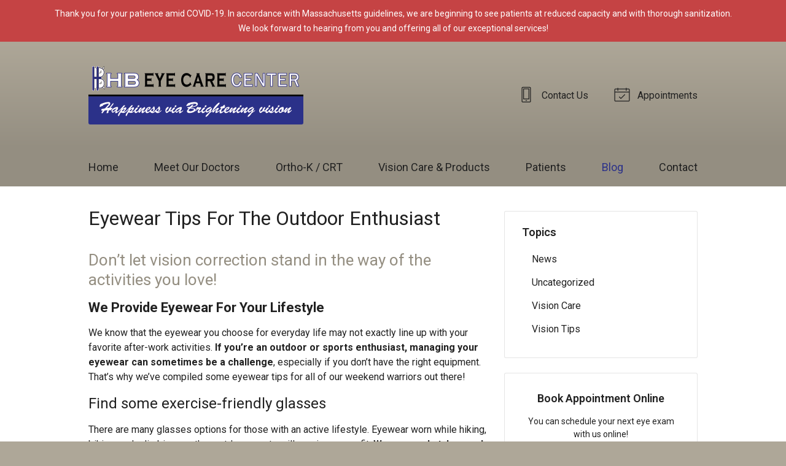

--- FILE ---
content_type: text/css
request_url: https://hbeyecare.com/wp-content/themes/child-themes/hbeyecarecom/style.css?=1600985023
body_size: 1269
content:
/*
Theme Name: HB Eye Care Center
Theme URI: http://getflexsite.com
Description: Custom child theme created for the FlexSite network
Author: Avelient
Version: 1.0.0
Template: vs3
Text Domain: vs3-child
*/

/*==============================================================================
  @Base Styles
==============================================================================*/

body {
  background-color: #AEA798;
}

.header,
.nav {
  background-color: #AEA798;
}

body:not(.home) .header,
body:not(.home) .nav {
  background: linear-gradient(to bottom, #AEA798, #948E81);
}

body:not(.home) .nav {
  background: #948E81;
}

.banner {
  background: linear-gradient(to bottom, #AEA798, #948E81);
}

.main {
  background-color: #fff;
}
.footer {
  background-color: #AEA798;
}

@media (min-width: 760px) {
  .action-menu {
    background: none;
  }
}

/**
 * Custom Work
 */

 @media (min-width: 760px) {
  .nav {
    padding-bottom: .4em;
  }
 }

 .nav-menu>li>a {
  color: #212121
 }

 .header .action-menu a {
  color: #212121
 }

 .header .action-menu a:hover {
  color: #2b3189
 }

 .banner-action a {
  color: #fff
 }

 .banner-action a:hover {
  color: rgba(255,255,255,.65)
 }

 .footer-logo {
  display: none;
 }

 .footer-logo:after {
  background: #AEA798
 }

 .footer .footer-copyright,
 .footer .footer-copyright a,
 .footer .footer-copyright .sep {
  color: #212121
 }

 .footer-list .timestamp {
  color: #3D3D3D
 }

 .widget-cta .action em,
 .experation-date .timestamp {
  color: #595959
 }

 .button.outline {
  color: #212121
 }

 .button.outline:hover {
  color: #212121
 }

/**
 * Links
 */
a, h1 a, h2 a, h3 a, h4 a, h5 a, h6 a,
.h1 a, .h2 a, .h3 a, .h4 a, .h5 a, .h6 a {
  color: #2b3189;
}

a:hover, h1 a:hover, h2 a:hover, h3 a:hover, h4 a:hover, h5 a:hover, h6 a:hover,
.h1 a:hover, .h2 a:hover, .h3 a:hover, .h4 a:hover, .h5 a:hover, .h6 a:hover {
  color: #3c45d2;
}

h2,
h1+h2,
h1+p+h2,
h1+.partnet+h2 {
  color: #948e81
}

/**
 * Stars
 */
ol.stars .icon-star {
  color: #2b3189;
}


/*==============================================================================
  @Header
==============================================================================*/


/**
* Custom Logo Styles
* Rename #header-child.php & remove comment from this css to activate.
*

.header {
  padding: 0.5em 0;
}

.logo img {
  margin: 0rem 0 !important;
  padding: 0 !important;
  border-radius: 0px !important;
}
*/

/*==============================================================================
  @Navigation
==============================================================================*/

.nav-menu > li:hover > a,
.nav-menu > li > a:focus,
.nav-menu > li > a:hover,
.nav-menu > li.current_page_ancestor > a,
.nav-menu > li.current_page_item > a,
.nav-menu > li.current_page_parent > a {
  color: #2b3189;
}

.action-menu .button {
  color: #212121;
}
.action-menu .button:hover,
.action-menu .button:focus {
  color: #2b3189;
}
@media (min-width: 760px) {
  .action-menu .button {
    color: #212121;
  }
  .action-menu .button:hover,
  .action-menu .button:focus {
    color: #2b3189;
  }
}

/*==============================================================================
  @Buttons
==============================================================================*/

.button.primary,
.widget .button,
.main .gform_wrapper .gform_footer input.button,
.main .gform_wrapper .gform_footer input[type=submit],
.main .gform_wrapper .gform_page_footer input.button,
.main .gform_wrapper .gform_page_footer input[type=submit] {
  color: #fff;
  border-color: #2b3189;
  background-color: #2b3189;
}
.button.primary:hover,
.widget .button:hover,
.main .gform_wrapper .gform_footer input.button:hover,
.main .gform_wrapper .gform_footer input[type=submit]:hover,
.main .gform_wrapper .gform_page_footer input.button:hover,
.main .gform_wrapper .gform_page_footer input[type=submit]:hover,
.button.primary:focus,
.widget .button:focus,
.main .gform_wrapper .gform_footer input.button:focus,
.main .gform_wrapper .gform_footer input[type=submit]:focus,
.main .gform_wrapper .gform_page_footer input.button:focus,
.main .gform_wrapper .gform_page_footer input[type=submit]:focus {
  color: #fff;
  border-color: #3c45d2;
  background-color: #3c45d2;
}

/**
 * Outline Buttons
 */
.button.outline,
.nav-posts a {
  border-color: rgba(0,0,0, 0.1);
}
.button.outline:hover,
.nav-posts a:hover,
.button.outline:focus,
.nav-posts a:focus {
  border-color: #3c45d2;
}

/*==============================================================================
  @Navigation
==============================================================================*/

.nav-menu ul > li.current_page_item > a,
.nav-menu ul > li.current_page_parent > a,
.nav-menu ul > li.current_page_ancestor > a {
  color: #2b3189;
}

.oc-nav a:hover {
  color: #2b3189
}

/*==============================================================================
  @Featured Action
==============================================================================*/

.featured-action a {
  background-color: #716d63;
}
.featured-action a:hover {
  background-color: #525049;
}

/*==============================================================================
  @Widgets
==============================================================================*/

/**
 * Global
 */
.widget h2 a:hover,
.widget h3 a:hover,
.widget .soften-text:hover {
  color: #3c45d2;
}

/**
 * Sub Navigation
 */
.widget-nav ul li a:hover {
  background-color: rgba(0,0,0, 0.05);
  color: #3c45d2
}

.widget-nav ul > li.current_page_item > a:hover {
  color: #3c45d2
}

.widget-nav ul > li.current_page_ancestor > a,
.widget-nav ul > li.current_page_item > a,
.widget-nav ul > li.current_page_parent > a {
  color: #2b3189;
}

/**
 * Featured
 */
.widget-featured ul a:hover .text {
  color: #3c45d2;
}

/*==============================================================================
  @Listing Subpages
==============================================================================*/

.listing-subpages a {
  color: #303030;
}
.listing-subpages a h3 {
  color: #303030;
}
.listing-subpages a .icon {
  color: #2b3189;
}
.listing-subpages a:hover {
  border-color: #2b3189;
}
.listing-subpages a:hover h3 {
  color: #2b3189;
}

/*==============================================================================
  @Footer
==============================================================================*/

.footer a:hover {
  color: rgba(0,0,0,.5)  ;
}


--- FILE ---
content_type: text/plain
request_url: https://www.google-analytics.com/j/collect?v=1&_v=j102&a=113601865&t=pageview&_s=1&dl=https%3A%2F%2Fhbeyecare.com%2F2016%2F11%2F09%2Feyewear-tips-for-the-outdoor-enthusiast%2F&ul=en-us%40posix&dt=Eyewear%20Tips%20For%20The%20Outdoor%20Enthusiast%20%E2%80%93%20Shrewsbury%20MA%20%7C%20HB%20Eye%20Care%20Center&sr=1280x720&vp=1280x720&_u=IEBAAEABAAAAACAAI~&jid=641186864&gjid=1583014141&cid=306066626.1768867813&tid=UA-53529014-1&_gid=816122133.1768867813&_r=1&_slc=1&z=1332553428
body_size: -450
content:
2,cG-P2EHXWKS5B